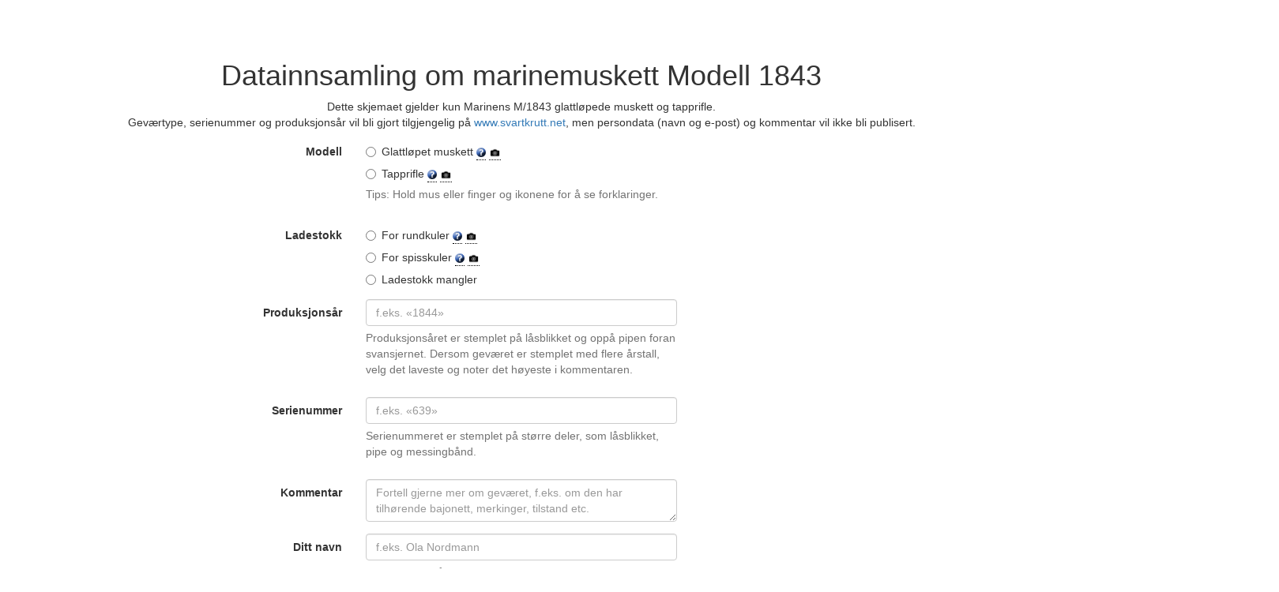

--- FILE ---
content_type: text/html; charset=UTF-8
request_url: https://svartkrutt.net/marine/1843.php
body_size: 3233
content:
<!DOCTYPE html>
<html lang="en">
  <head>
    <meta charset="utf-8">
    <meta http-equiv="X-UA-Compatible" content="IE=edge">
    <meta name="viewport" content="width=device-width, initial-scale=1">
    <!-- The above 3 meta tags *must* come first in the head; any other head content must come *after* these tags -->
    <title>Innsamling av data om Marinens kammerladningsgeværer</title>

    <!-- Bootstrap -->
    <link href="https://cdn.bootcss.com/bootstrap/3.3.7/css/bootstrap.min.css" rel="stylesheet">
    <meta name="description" content="Innsamling av data om marinegevær Modell 1843.">
    <meta property="og:title" content="Innsamling av informasjon om marinegevær Modell 1843">
	<meta property="og:image" content="bilder/1860-landmark-sluttstykke.jpg">
	<meta property="og:description" content="Har du et marinegevær Modell 1843? Registrer informasjon om geværet her og bidra til at historien om Marinens våpen blir klarere.">	

	<meta name="title" content="Innsamling av informasjon om marinegevær Modell 1843.">
<meta name="description" content="Har du et marinegevær Modell 1843? Registrer informasjon om geværet her og bidra til at historien om Marinens våpen blir klarere.">
<link rel="image_src" href="bilder/1860-landmark-sluttstykke.jpg">
    <!-- HTML5 shim and Respond.js for IE8 support of HTML5 elements and media queries -->
    <!-- WARNING: Respond.js doesn't work if you view the page via file:// -->
    <!--[if lt IE 9]>
      <script src="https://oss.maxcdn.com/html5shiv/3.7.3/html5shiv.min.js"></script>
      <script src="https://oss.maxcdn.com/respond/1.4.2/respond.min.js"></script>
    <![endif]-->

    <!-- Custom styles for this template -->
    <style>
	
      body {
        padding-top: 54px;
		padding-left: 40px;
      }
      @media (min-width: 992px) {
        body {
          padding-top: 56px;
		   
        }
      }
	  body {overflow-x: hidden;}
	  
	  .help-tooltip {
    position: relative;
    display: inline-block;
    border-bottom: 1px dotted black;
}

.help-tooltip .help-tooltiptext {
    visibility: hidden;
    width: 350px;
    background-color: black;
    color: #fff;
    text-align: center;
    border-radius: 6px;
    padding: 5px 0;

    /* Position the help-tooltip */
    position: absolute;
    z-index: 1;
}

.help-tooltip:hover .help-tooltiptext {
    visibility: visible;
}

    </style>

  </head>

  <body>



    <!-- Page Content -->
    <div class="container">
      <div class="row">
        <div class="col-lg-12 text-center">
          <h1 class="mt-5">Datainnsamling om marinemuskett Modell 1843</h1>
          
          <ul class="list-unstyled">
            <li>Dette skjemaet gjelder kun Marinens M/1843 glattløpede muskett og tapprifle.</li>
            <li>Geværtype, serienummer og produksjonsår vil bli gjort tilgjengelig på <a href="https://svartkrutt.net/">www.svartkrutt.net</a>, men persondata (navn og e-post) og kommentar vil ikke bli publisert.</li>
          </ul>
        </div>
      </div>
    </div>



<form class="form-horizontal" action="1843-reg.php"  method="post">
<fieldset>

<!-- Form Name -->


<!-- Multiple Radios -->
<div class="form-group">
  <label class="col-md-4 control-label" for="modell">Modell</label>
  <div class="col-md-4">
  <div class="radio">
    <label for="modell-0">
      <input name="modell" id="modell-0" value="Glattløpet muskett" type="radio" required>
      Glattløpet muskett <div class="help-tooltip"><img src="bilder/info.png" width="12" height="12" alt="Info" /> 
   <span class="help-tooltiptext">De glattløpede muskettene har ikke rifler i løpet og har sikte på svansskruen. </span>
</div>

<div class="help-tooltip"><img src="bilder/camera.png" width="15"  alt="Bilde" /> 
   <span class="help-tooltiptext"><img src="bilder/1843-muskett.jpg" /></span>
</div>

    </label> 
	</div>
  <div class="radio">
    <label for="modell-1">
      <input name="modell" id="modell-1" value="Tapprifle" type="radio" required>
      Tapprifle <div class="help-tooltip"><img src="bilder/info.png" width="12" height="12" alt="Info" /> 
   <span class="help-tooltiptext">Tappgeværene har riflet løp og sikte med innstillinger for 200 og 400 alen på pipen. </span>
</div>
<div class="help-tooltip"><img src="bilder/camera.png" width="15"  alt="Bilde" /> 
   <span class="help-tooltiptext"><img src="bilder/tappriflesikte.jpg" /></span>
</div>


	</div>  <span class="help-block">Tips: Hold mus eller finger og ikonene for å se forklaringer.</span>  
  </div>
</div>


<!-- Multiple Radios -->
<div class="form-group">
  <label class="col-md-4 control-label" for="ladestokk">Ladestokk</label>
  <div class="col-md-4">
  
  
  <div class="radio">
    <label for="ladestokk-0">
      <input name="ladestokk" id="ladestokk-0" value="For rundkuler" type="radio" required>
      For rundkuler <div class="help-tooltip"><img src="bilder/info.png" width="12" height="12" alt="Info" /> 
   <span class="help-tooltiptext">Tuppen har ikke forsenkning for kulen. </span>
</div>

<div class="help-tooltip"><img src="bilder/camera.png" width="15"  alt="Bilde" /> 
   <span class="help-tooltiptext"><img src="bilder/vanligladestokk.jpg" /></span>
</div>

    </label> 
	</div>
	
	
  <div class="radio">
    <label for="ladestokk-1">
      <input name="ladestokk" id="ladestokk-1" value="For spisskuler" type="radio" required>
      For spisskuler <div class="help-tooltip"><img src="bilder/info.png" width="12" height="12" alt="Info" /> 
   <span class="help-tooltiptext">Typisk ladestokk for spisskuler der tuppen har forsenkning for kulespissen. </span>
</div>
<div class="help-tooltip"><img src="bilder/camera.png" width="15"  alt="Bilde" /> 
   <span class="help-tooltiptext"><img src="bilder/tapprifleladestokk.jpg" /></span>
</div>
    </label> 
	
	  <div class="radio">
    <label for="ladestokk-2">
      <input name="ladestokk" id="ladestokk-2" value="Mangler" type="radio" required>
      Ladestokk mangler 


    </label> 
	</div>
	

	</div> 
  </div>
</div>


<!-- Text input-->
<div class="form-group">
  <label class="col-md-4 control-label" for="prodaar">Produksjonsår</label>  
  <div class="col-md-4">
  <input id="prodaar" name="prodaar" placeholder="f.eks. «1844»" class="form-control input-md" type="number" min="1842" max="1880" required>
  <span class="help-block">Produksjonsåret er stemplet på låsblikket og oppå pipen foran svansjernet. Dersom geværet er stemplet med flere årstall, velg det laveste og noter det høyeste i kommentaren.</span>  
  </div>
</div>

<!-- Text input-->
<div class="form-group">
  <label class="col-md-4 control-label" for="serienr">Serienummer</label>  
  <div class="col-md-4">
  <input id="serienr" name="serienr" placeholder="f.eks. «639»" class="form-control input-md" type="number" min="1" max="10000" required>
  <span class="help-block">Serienummeret er stemplet på større deler, som låsblikket, pipe og messingbånd.</span>  
  </div>
</div>



<!-- File Button --> 
<!--<div class="form-group">
  <label class="col-md-4 control-label" for="filebutton">Last opp bilde</label>
  <div class="col-md-4">
    <input id="filebutton" name="filebutton" class="input-file" type="file">
  </div>
</div>-->

<!-- Textarea -->
<div class="form-group">
  <label class="col-md-4 control-label" for="kommentar">Kommentar</label>
  <div class="col-md-4">                     
    <textarea class="form-control" id="kommentar" name="kommentar" placeholder="Fortell gjerne mer om geværet, f.eks. om den har tilhørende bajonett, merkinger, tilstand etc."></textarea>
  </div>
</div>

<!-- Text input-->
<div class="form-group">
  <label class="col-md-4 control-label" for="navn">Ditt navn</label>  
  <div class="col-md-4">
  <input id="navn" name="navn" placeholder="f.eks. Ola Nordmann" class="form-control input-md" type="text">
  <span class="help-block">Navn er ikke påkrevd. Navnet vil uansett ikke bli publisert noe sted, men det kan være greit å vite i tilfelle det dukker opp spørsmål.</span>  
  </div>
</div>

<!-- Text input-->
<div class="form-group">
  <label class="col-md-4 control-label" for="epost">E-post</label>  
  <div class="col-md-4">
  <input id="epost" name="epost" placeholder="f.eks. «ola.nordmann@etdomene.net " class="form-control input-md" type="text">
  <span class="help-block">E-postadressen vil aldri bli gitt til andre, men kan brukes om det er spørsmål knyttet til geværet. Det er ikke påkrevd å oppgi e-post.</span>  
  </div>
</div>

<!-- Button -->
<div class="form-group">
  <label class="col-md-4 control-label" for="submit"></label>
  <div class="col-md-4">
    <button id="submit" name="submit" class="btn btn-primary">Registrer</button> &nbsp;&nbsp;&nbsp;&nbsp;&nbsp;&nbsp;
    <button type="reset" id="submit" name="submit" class="btn btn-danger">Visk ut</button>
  </div>
</div>



</fieldset>
</form>

<!-- jQuery (necessary for Bootstrap's JavaScript plugins) -->
    <script src="https://cdn.bootcss.com/jquery/3.1.1/jquery.min.js"></script>
    <!-- Include all compiled plugins (below), or include individual files as needed -->
    <script src="https://cdn.bootcss.com/bootstrap/3.3.7/js/bootstrap.min.js"></script>
	 <script>
  (function(i,s,o,g,r,a,m){i['GoogleAnalyticsObject']=r;i[r]=i[r]||function(){
  (i[r].q=i[r].q||[]).push(arguments)},i[r].l=1*new Date();a=s.createElement(o),
  m=s.getElementsByTagName(o)[0];a.async=1;a.src=g;m.parentNode.insertBefore(a,m)
  })(window,document,'script','//www.google-analytics.com/analytics.js','ga');

  ga('create', 'UA-5612452-1', 'auto');
  ga('send', 'pageview');

</script>	
  </body>
</html>